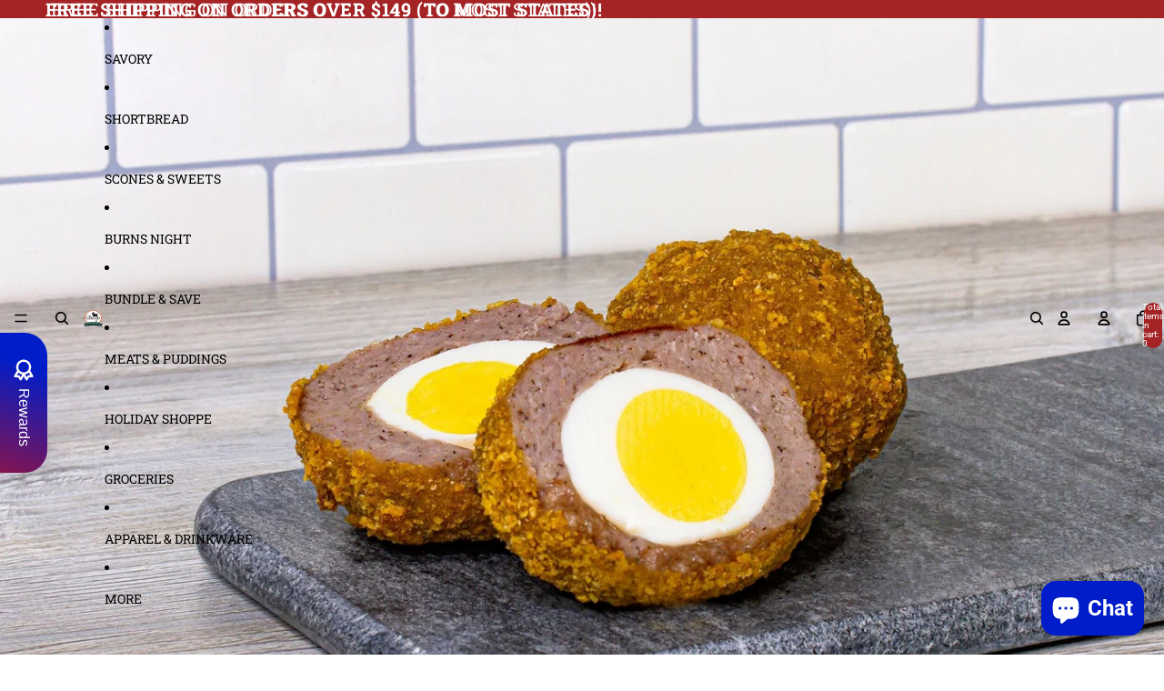

--- FILE ---
content_type: text/javascript; charset=utf-8
request_url: https://ackroydsbakery.com/products/ackroyds-scotch-eggs-2-pack-please-read-product-description.js
body_size: 993
content:
{"id":8814781628693,"title":"Ackroyd's Scotch Eggs (2 Pack) - PLEASE READ PRODUCT DESCRIPTION","handle":"ackroyds-scotch-eggs-2-pack-please-read-product-description","description":"\u003cp data-mce-fragment=\"1\"\u003eWe start with a boiled egg then wrap it in our handmade pork sausage then we dip it in an egg mixture, roll it in corn flakes, and bake it. Scotch Eggs are quintessential Scottish pub food and we are thrilled to be shipping them nationwide. PLEASE NOTE: We do not recommend freezing Scotch Eggs. They should be consumed within 3 days of receiving them.  Scotch Eggs are released on Fridays as time allows. Curbside pickup can be scheduled immediately. Shipping orders will be held until the following Monday or Tuesday. \u003c\/p\u003e\n\u003cp data-mce-fragment=\"1\"\u003e\u003cstrong data-mce-fragment=\"1\"\u003eOctober 31 is our next Scotch Egg Day! Please note: we had some issues in the baking process on October 31, so some Scotch Eggs may be broken. They will still cook properly and taste delicious. Due to this error, we are offering 20% off all Scotch Eggs purchases through Sunday November 2. No coupon code necessary. \u003c\/strong\u003e\u003c\/p\u003e\n\u003cp data-mce-fragment=\"1\"\u003e\u003cstrong data-mce-fragment=\"1\"\u003eALL PICK UPS MUST BE SCHEDULED NO LATER THAN November 6, 2025. If you place a pick up order after November 6, 2025, Scotch Eggs will be removed from the order.\u003c\/strong\u003e\u003c\/p\u003e\n\u003cp data-mce-fragment=\"1\"\u003e\u003cstrong data-mce-fragment=\"1\"\u003eShipping orders will be shipped NO LATER than November 4, 2025. If you live outside of Michigan, all SHIPPING orders should be placed by 12:00 PM EST \u003c\/strong\u003e\u003cstrong data-mce-fragment=\"1\"\u003eon November 3, 2025 (pending availability). Any shipping orders placed after 12:00 PM EST November 3, 2025 will run the risk of having Scotch Eggs removed from the order.\u003c\/strong\u003e\u003c\/p\u003e","published_at":"2023-11-10T13:57:17-05:00","created_at":"2023-09-29T12:51:33-04:00","vendor":"Ackroyd's Bakery","type":"Meats","tags":[],"price":1749,"price_min":1749,"price_max":1749,"available":false,"price_varies":false,"compare_at_price":1899,"compare_at_price_min":1899,"compare_at_price_max":1899,"compare_at_price_varies":false,"variants":[{"id":47255371120917,"title":"Default Title","option1":"Default Title","option2":null,"option3":null,"sku":"scotcheggs","requires_shipping":true,"taxable":true,"featured_image":null,"available":false,"name":"Ackroyd's Scotch Eggs (2 Pack) - PLEASE READ PRODUCT DESCRIPTION","public_title":null,"options":["Default Title"],"price":1749,"weight":454,"compare_at_price":1899,"inventory_management":"shopify","barcode":null,"requires_selling_plan":false,"selling_plan_allocations":[]}],"images":["\/\/cdn.shopify.com\/s\/files\/1\/0832\/4366\/3637\/products\/ackroyds-scotch-eggs-2-pack-please-read-product-description-405210.jpg?v=1762457450","\/\/cdn.shopify.com\/s\/files\/1\/0832\/4366\/3637\/products\/ackroyds-scotch-eggs-2-pack-please-read-product-description-688075.jpg?v=1709786100"],"featured_image":"\/\/cdn.shopify.com\/s\/files\/1\/0832\/4366\/3637\/products\/ackroyds-scotch-eggs-2-pack-please-read-product-description-405210.jpg?v=1762457450","options":[{"name":"Title","position":1,"values":["Default Title"]}],"url":"\/products\/ackroyds-scotch-eggs-2-pack-please-read-product-description","media":[{"alt":"Ackroyd's Scotch Eggs (2 Pack) - PLEASE READ PRODUCT DESCRIPTION - Ackroyd's Scottish Bakery","id":39240553693461,"position":1,"preview_image":{"aspect_ratio":1.5,"height":1365,"width":2048,"src":"https:\/\/cdn.shopify.com\/s\/files\/1\/0832\/4366\/3637\/products\/ackroyds-scotch-eggs-2-pack-please-read-product-description-405210.jpg?v=1762457450"},"aspect_ratio":1.5,"height":1365,"media_type":"image","src":"https:\/\/cdn.shopify.com\/s\/files\/1\/0832\/4366\/3637\/products\/ackroyds-scotch-eggs-2-pack-please-read-product-description-405210.jpg?v=1762457450","width":2048},{"alt":"Ackroyd's Scotch Eggs (2 Pack) - PLEASE READ PRODUCT DESCRIPTION - Ackroyd's Scottish Bakery","id":46106705920277,"position":2,"preview_image":{"aspect_ratio":1.5,"height":1200,"width":1800,"src":"https:\/\/cdn.shopify.com\/s\/files\/1\/0832\/4366\/3637\/products\/ackroyds-scotch-eggs-2-pack-please-read-product-description-688075.jpg?v=1709786100"},"aspect_ratio":1.5,"height":1200,"media_type":"image","src":"https:\/\/cdn.shopify.com\/s\/files\/1\/0832\/4366\/3637\/products\/ackroyds-scotch-eggs-2-pack-please-read-product-description-688075.jpg?v=1709786100","width":1800},{"alt":null,"id":46694968918293,"position":3,"preview_image":{"aspect_ratio":1.778,"height":2160,"width":3840,"src":"https:\/\/cdn.shopify.com\/s\/files\/1\/0832\/4366\/3637\/files\/preview_images\/b888e688a0364ef38ac2a03501ffa7a8.thumbnail.0000000000.jpg?v=1715972979"},"aspect_ratio":1.775,"duration":56000,"media_type":"video","sources":[{"format":"mp4","height":480,"mime_type":"video\/mp4","url":"https:\/\/cdn.shopify.com\/videos\/c\/vp\/b888e688a0364ef38ac2a03501ffa7a8\/b888e688a0364ef38ac2a03501ffa7a8.SD-480p-1.5Mbps-29282910.mp4","width":852},{"format":"mp4","height":1080,"mime_type":"video\/mp4","url":"https:\/\/cdn.shopify.com\/videos\/c\/vp\/b888e688a0364ef38ac2a03501ffa7a8\/b888e688a0364ef38ac2a03501ffa7a8.HD-1080p-7.2Mbps-29282910.mp4","width":1920},{"format":"mp4","height":720,"mime_type":"video\/mp4","url":"https:\/\/cdn.shopify.com\/videos\/c\/vp\/b888e688a0364ef38ac2a03501ffa7a8\/b888e688a0364ef38ac2a03501ffa7a8.HD-720p-4.5Mbps-29282910.mp4","width":1280},{"format":"m3u8","height":1080,"mime_type":"application\/x-mpegURL","url":"https:\/\/cdn.shopify.com\/videos\/c\/vp\/b888e688a0364ef38ac2a03501ffa7a8\/b888e688a0364ef38ac2a03501ffa7a8.m3u8","width":1920}]}],"requires_selling_plan":false,"selling_plan_groups":[]}

--- FILE ---
content_type: application/javascript
request_url: https://storage.googleapis.com/adnabu-shopify/app-embed-block/adwords-remarketing/e41da5-2.myshopify.com.min.js
body_size: 30
content:
const script=document.createElement('script');script.setAttribute('src','https://www.googletagmanager.com/gtag/js?id=AW-956977925');script.setAttribute('async','');document.head.appendChild(script);window.dataLayer=window.dataLayer||[];function gtag(){dataLayer.push(arguments);}
gtag('js',new Date());gtag('config','AW-956977925');

--- FILE ---
content_type: text/javascript
request_url: https://ackroydsbakery.com/cdn/shop/t/5/assets/storepickupcr.js?v=110554765034893797911764006253
body_size: -491
content:
var crPickupCallback=function(timepicker,selectedStore,selectedDay,selectedDate,selectedMonth){console.log(selectedDay,selectedDate,selectedMonth),selectedDate.getDate()===26&&selectedMonth===10&&selectedDate.getFullYear()===2025&&(timepicker.set("min",[11,0]),timepicker.set("max",[14,0])),selectedDate.getDate()===24&&selectedMonth===11&&selectedDate.getFullYear()===2025&&(timepicker.set("min",[10,0]),timepicker.set("max",[13,0])),selectedDate.getDate()===31&&selectedMonth===11&&selectedDate.getFullYear()===2025&&(timepicker.set("min",[11,0]),timepicker.set("max",[14,0]))};
//# sourceMappingURL=/cdn/shop/t/5/assets/storepickupcr.js.map?v=110554765034893797911764006253


--- FILE ---
content_type: text/javascript; charset=utf-8
request_url: https://ackroydsbakery.com/products/ackroyds-scotch-eggs-2-pack-please-read-product-description.js
body_size: 1219
content:
{"id":8814781628693,"title":"Ackroyd's Scotch Eggs (2 Pack) - PLEASE READ PRODUCT DESCRIPTION","handle":"ackroyds-scotch-eggs-2-pack-please-read-product-description","description":"\u003cp data-mce-fragment=\"1\"\u003eWe start with a boiled egg then wrap it in our handmade pork sausage then we dip it in an egg mixture, roll it in corn flakes, and bake it. Scotch Eggs are quintessential Scottish pub food and we are thrilled to be shipping them nationwide. PLEASE NOTE: We do not recommend freezing Scotch Eggs. They should be consumed within 3 days of receiving them.  Scotch Eggs are released on Fridays as time allows. Curbside pickup can be scheduled immediately. Shipping orders will be held until the following Monday or Tuesday. \u003c\/p\u003e\n\u003cp data-mce-fragment=\"1\"\u003e\u003cstrong data-mce-fragment=\"1\"\u003eOctober 31 is our next Scotch Egg Day! Please note: we had some issues in the baking process on October 31, so some Scotch Eggs may be broken. They will still cook properly and taste delicious. Due to this error, we are offering 20% off all Scotch Eggs purchases through Sunday November 2. No coupon code necessary. \u003c\/strong\u003e\u003c\/p\u003e\n\u003cp data-mce-fragment=\"1\"\u003e\u003cstrong data-mce-fragment=\"1\"\u003eALL PICK UPS MUST BE SCHEDULED NO LATER THAN November 6, 2025. If you place a pick up order after November 6, 2025, Scotch Eggs will be removed from the order.\u003c\/strong\u003e\u003c\/p\u003e\n\u003cp data-mce-fragment=\"1\"\u003e\u003cstrong data-mce-fragment=\"1\"\u003eShipping orders will be shipped NO LATER than November 4, 2025. If you live outside of Michigan, all SHIPPING orders should be placed by 12:00 PM EST \u003c\/strong\u003e\u003cstrong data-mce-fragment=\"1\"\u003eon November 3, 2025 (pending availability). Any shipping orders placed after 12:00 PM EST November 3, 2025 will run the risk of having Scotch Eggs removed from the order.\u003c\/strong\u003e\u003c\/p\u003e","published_at":"2023-11-10T13:57:17-05:00","created_at":"2023-09-29T12:51:33-04:00","vendor":"Ackroyd's Bakery","type":"Meats","tags":[],"price":1749,"price_min":1749,"price_max":1749,"available":false,"price_varies":false,"compare_at_price":1899,"compare_at_price_min":1899,"compare_at_price_max":1899,"compare_at_price_varies":false,"variants":[{"id":47255371120917,"title":"Default Title","option1":"Default Title","option2":null,"option3":null,"sku":"scotcheggs","requires_shipping":true,"taxable":true,"featured_image":null,"available":false,"name":"Ackroyd's Scotch Eggs (2 Pack) - PLEASE READ PRODUCT DESCRIPTION","public_title":null,"options":["Default Title"],"price":1749,"weight":454,"compare_at_price":1899,"inventory_management":"shopify","barcode":null,"requires_selling_plan":false,"selling_plan_allocations":[]}],"images":["\/\/cdn.shopify.com\/s\/files\/1\/0832\/4366\/3637\/products\/ackroyds-scotch-eggs-2-pack-please-read-product-description-405210.jpg?v=1762457450","\/\/cdn.shopify.com\/s\/files\/1\/0832\/4366\/3637\/products\/ackroyds-scotch-eggs-2-pack-please-read-product-description-688075.jpg?v=1709786100"],"featured_image":"\/\/cdn.shopify.com\/s\/files\/1\/0832\/4366\/3637\/products\/ackroyds-scotch-eggs-2-pack-please-read-product-description-405210.jpg?v=1762457450","options":[{"name":"Title","position":1,"values":["Default Title"]}],"url":"\/products\/ackroyds-scotch-eggs-2-pack-please-read-product-description","media":[{"alt":"Ackroyd's Scotch Eggs (2 Pack) - PLEASE READ PRODUCT DESCRIPTION - Ackroyd's Scottish Bakery","id":39240553693461,"position":1,"preview_image":{"aspect_ratio":1.5,"height":1365,"width":2048,"src":"https:\/\/cdn.shopify.com\/s\/files\/1\/0832\/4366\/3637\/products\/ackroyds-scotch-eggs-2-pack-please-read-product-description-405210.jpg?v=1762457450"},"aspect_ratio":1.5,"height":1365,"media_type":"image","src":"https:\/\/cdn.shopify.com\/s\/files\/1\/0832\/4366\/3637\/products\/ackroyds-scotch-eggs-2-pack-please-read-product-description-405210.jpg?v=1762457450","width":2048},{"alt":"Ackroyd's Scotch Eggs (2 Pack) - PLEASE READ PRODUCT DESCRIPTION - Ackroyd's Scottish Bakery","id":46106705920277,"position":2,"preview_image":{"aspect_ratio":1.5,"height":1200,"width":1800,"src":"https:\/\/cdn.shopify.com\/s\/files\/1\/0832\/4366\/3637\/products\/ackroyds-scotch-eggs-2-pack-please-read-product-description-688075.jpg?v=1709786100"},"aspect_ratio":1.5,"height":1200,"media_type":"image","src":"https:\/\/cdn.shopify.com\/s\/files\/1\/0832\/4366\/3637\/products\/ackroyds-scotch-eggs-2-pack-please-read-product-description-688075.jpg?v=1709786100","width":1800},{"alt":null,"id":46694968918293,"position":3,"preview_image":{"aspect_ratio":1.778,"height":2160,"width":3840,"src":"https:\/\/cdn.shopify.com\/s\/files\/1\/0832\/4366\/3637\/files\/preview_images\/b888e688a0364ef38ac2a03501ffa7a8.thumbnail.0000000000.jpg?v=1715972979"},"aspect_ratio":1.775,"duration":56000,"media_type":"video","sources":[{"format":"mp4","height":480,"mime_type":"video\/mp4","url":"https:\/\/cdn.shopify.com\/videos\/c\/vp\/b888e688a0364ef38ac2a03501ffa7a8\/b888e688a0364ef38ac2a03501ffa7a8.SD-480p-1.5Mbps-29282910.mp4","width":852},{"format":"mp4","height":1080,"mime_type":"video\/mp4","url":"https:\/\/cdn.shopify.com\/videos\/c\/vp\/b888e688a0364ef38ac2a03501ffa7a8\/b888e688a0364ef38ac2a03501ffa7a8.HD-1080p-7.2Mbps-29282910.mp4","width":1920},{"format":"mp4","height":720,"mime_type":"video\/mp4","url":"https:\/\/cdn.shopify.com\/videos\/c\/vp\/b888e688a0364ef38ac2a03501ffa7a8\/b888e688a0364ef38ac2a03501ffa7a8.HD-720p-4.5Mbps-29282910.mp4","width":1280},{"format":"m3u8","height":1080,"mime_type":"application\/x-mpegURL","url":"https:\/\/cdn.shopify.com\/videos\/c\/vp\/b888e688a0364ef38ac2a03501ffa7a8\/b888e688a0364ef38ac2a03501ffa7a8.m3u8","width":1920}]}],"requires_selling_plan":false,"selling_plan_groups":[]}

--- FILE ---
content_type: application/javascript
request_url: https://play.gotolstoy.com/widget-v2/widget.js
body_size: 12295
content:
var qt=Object.defineProperty,Xt=Object.defineProperties;var Qt=Object.getOwnPropertyDescriptors;var Et=Object.getOwnPropertySymbols;var Jt=Object.prototype.hasOwnProperty,Zt=Object.prototype.propertyIsEnumerable;var nt=(o,t,n)=>t in o?qt(o,t,{enumerable:!0,configurable:!0,writable:!0,value:n}):o[t]=n,F=(o,t)=>{for(var n in t||(t={}))Jt.call(t,n)&&nt(o,n,t[n]);if(Et)for(var n of Et(t))Zt.call(t,n)&&nt(o,n,t[n]);return o},V=(o,t)=>Xt(o,Qt(t));var A=(o,t,n)=>nt(o,typeof t!="symbol"?t+"":t,n);var _=(o,t,n)=>new Promise((i,l)=>{var a=c=>{try{h(n.next(c))}catch(g){l(g)}},p=c=>{try{h(n.throw(c))}catch(g){l(g)}},h=c=>c.done?i(c.value):Promise.resolve(c.value).then(a,p);h((n=n.apply(o,t)).next())});import{l as R,a as P,_ as S,W as z,b as $,D as Q,c as te}from"./c704bdaec/widget-loader.5jVK42o6.js";import{i as vt,g as Ut,a as ht,b as ee}from"./c704bdaec/env.utils.DlvONbZq.js";import{s as Rt,A as Lt,P as v,T as s,O as C,l as x,W as j,S as oe}from"./c704bdaec/search-bar-widget-settings.CRdWFvpu.js";import{q as Dt}from"./c704bdaec/vendor-misc.ZYH4rFvn.js";import{g as kt,P as M,L as q,W as X}from"./c704bdaec/events.constants.DL-T4Byd.js";import{o as u,r as k,a as e,e as r,n as d,p as ne,u as Y,d as W,v as ae,m as H,g as U}from"./c704bdaec/vendor-validation.BxGYnMZV.js";import{i as ie}from"./c704bdaec/device.utils.DK2o6vUM.js";import"./c704bdaec/vendor-preact.D9E1TqzR.js";const le={PRODUCT_TILE:"tolstoy-product-tile"},Ko="./styles/product-tile.css",Go="w-full",re="tolstoy-collection-page-tile",zo="./styles/collection-page-tile.css",xo={display:"flex",width:"100%",height:"100%",position:"relative"},se="tolstoy-video-page-v2",jo="video-page-root",Yo={width:"100%",height:"100%",position:"relative",overflow:"hidden"},qo={HEADER:"header",HEADER_AND_BOTTOM_NAVBAR:"header-and-bottom-navbar",CUSTOM_SCREEN:"custom-screen",CUSTOM_SCREEN_AND_BOTTOM_NAVBAR:"custom-screen-and-bottom-navbar"},ce="tolstoy-hero",Xo={pageView:"pageView",sessionStart:"sessionStart",clickCta:"clickCta",buttonClicked:"heroButtonClicked"};var de=(o=>(o.mobile="mobile",o.desktop="desktop",o.youtube="youtube",o))(de||{});const Qo={fixed:"fixed",responsive:"responsive"},ue=(o,t)=>_(void 0,null,function*(){var a,p;const i=Rt()&&vt()?Ut():ht(),l=new URLSearchParams;l.set("productId",o),l.set("appKey",t);try{const h=yield fetch(`${i}/settings/widget/get-product-gallery-config?${l}`);R({windowShopify:(a=window.Shopify)==null?void 0:a.shop});const c=[...document.querySelectorAll("script[data-shop]")].map(f=>{var y;return(y=f==null?void 0:f.dataset)==null?void 0:y.shop}).find(Boolean);R({appDataShop:c});const g=c||((p=window.Shopify)==null?void 0:p.shop),b=yield h.json();return b.projects&&(b.projects=b.projects.filter(f=>f.appUrl===g)),b}catch(h){return P(h,"Error getting collection page tile config"),null}}),pe=()=>{var t;const o=window.Shopify;return(t=o==null?void 0:o.theme)==null?void 0:t.theme_store_id},ge="#tolstoy-video-preview",he="thumbnail.0000000000",Se="_ai-preview_",be=".product__media, .product-single__thumbnails, .gallery, .product-gallery, .slider, .carousel, section.product",me=o=>[...be.split(",").map(t=>t.trim()).filter(Boolean),"body"].map(t=>`${t} :has(${o})`).join(","),Ee=o=>{var t,n,i;return((t=o==null?void 0:o.alt)==null?void 0:t.includes(ge))||((n=o==null?void 0:o.src)==null?void 0:n.includes(he))||((i=o==null?void 0:o.src)==null?void 0:i.includes(Se))},Jo=(o,t,n)=>{const i=t.split(",").flatMap(a=>[a,`${a} img`]).join(",");return[...n?Dt(i):document.querySelectorAll(i)].some(a=>a.contains(o))};function Zo(o,t,n){const i=n||me(o),l=document.querySelector(i);return l?Array.from(t?Dt(o,l):l.querySelectorAll(o)):[]}const _e=()=>{const o=l=>{const a=document.querySelectorAll(`script[${l}]`);for(const p of a){const h=p.getAttribute(l);if(h&&h.trim()!=="")return h}return null},t=o("data-product-id"),n=o("data-app-key"),i=o("data-product-gallery-projects");return{productId:t,appKey:n,productGalleryProjects:i}},_t=(o,t)=>_(void 0,null,function*(){if(o){const{initThumbnailAnchorImageDetection:i}=yield S(()=>_(void 0,null,function*(){const{initThumbnailAnchorImageDetection:l}=yield import("./c704bdaec/thumbnail-anchor-image-detection.utils.DS4FcVbf.js");return{initThumbnailAnchorImageDetection:l}}),[]);return i(t)}const{initFallbackImageDetection:n}=yield S(()=>_(void 0,null,function*(){const{initFallbackImageDetection:i}=yield import("./c704bdaec/fallback-image-detection.utils.DIqEboEM.js");return{initFallbackImageDetection:i}}),[]);return n(t)}),ye=()=>_(void 0,null,function*(){var o,t,n,i,l;try{let a;R("init product gallery");const{productId:p,appKey:h,productGalleryProjects:c}=_e();if(!p||!h)return;try{const m=JSON.parse(c);if(R({productGalleryProjects:m}),!(m!=null&&m.length))return}catch(m){P({error:m.message});return}if(a=yield ue(p,h),!((o=a==null?void 0:a.product)!=null&&o.images)||!((t=a==null?void 0:a.projects)!=null&&t.length)||!((n=a==null?void 0:a.vodAssets)!=null&&n.length)&&!Object.keys((i=a==null?void 0:a.vodAssets)!=null?i:{}).length)return;const g=a.product.images.map(m=>m.src),b=pe();if(R("themeId",b),b){const{themeContainerClasses:m}=yield S(()=>_(void 0,null,function*(){const{themeContainerClasses:O}=yield import("./c704bdaec/theme-classes-extractor.BVNtrPL4.js");return{themeContainerClasses:O}}),[]),E=m[b];if(E){const{variantSelector:O,mainGallerySelector:B,thumbnailSelector:L}=E;R("config from theme",{themeId:b,variantSelector:O,mainGallerySelector:B,thumbnailSelector:L});const w=((l=a.projects[0])==null?void 0:l.playerSettings)||{};if(w.useNativePlayer)return;w.galleryImageSelector=w.galleryImageSelector||B,w.galleryThumbnailSelector=w.galleryThumbnailSelector||L}}const f=new URLSearchParams(location.search).get("test-gallery");if(f){const{renderTestGalleryIfNeeded:m}=yield S(()=>_(void 0,null,function*(){const{renderTestGalleryIfNeeded:E}=yield import("./c704bdaec/render-test-gallery.DHzK2yjt.js");return{renderTestGalleryIfNeeded:E}}),[]);m(f,g)}const y=a.product.images.some(Ee);R({hasThumbnailAnchorImage:y});let I=()=>{};const T=!Array.isArray(a==null?void 0:a.vodAssets)&&Object.keys(a.vodAssets).length>0;if(R({hasConfigVariants:T,vodAssets:a.vodAssets}),T){const m=()=>_(void 0,null,function*(){try{const B=new URLSearchParams(location.search).get("variant"),L=document.querySelector('form[action="/cart/add"] [name="id"]'),w=parseInt(B||(L==null?void 0:L.value)||"NaN",10);if(R({message:"Current variant:",value:w}),I(),a!=null&&a.vodAssets[w]){const D=V(F({},a),{variant:w,vodAssets:a==null?void 0:a.vodAssets[w],appKey:h});R({clientConfig:D}),I=yield _t(y,D)}else I=()=>{}}catch(B){P({error:B})}});let E=window.location.search;const O=new MutationObserver(()=>{window.location.search!==E&&(E=window.location.search,m())});return O.observe(document,{subtree:!0,childList:!0}),m(),()=>{O.disconnect(),I()}}else return yield _t(y,V(F({},a),{appKey:h}))}catch(a){P(a,"Error initializing product gallery video")}}),Z="shop-assistant-container",tt={flexGrow:1,width:"100%"};class Ie{constructor(){A(this,"getChatBubbleConfig",t=>_(this,null,function*(){return yield Lt.onyouService.chatBubble.getChatBubbleSettings.query(t)}))}}const fe=new Ie,St={isPreviewSite:()=>v.isPreviewSite(),updatePreviewPage:o=>{if(v.isPreviewSite()&&o){if(o.thumbnailUrl){const t=document.querySelectorAll(".product__media img");if(t.length>0)for(const n of t)n.src=o.thumbnailUrl,n.srcset=o.thumbnailUrl}if(o.title){const t=document.querySelectorAll(".product__title h1");if(t.length>0)for(const n of t)n.textContent=o.title}}}},et="chat-bubble-root",Ae=o=>_(void 0,null,function*(){var t,n,i,l;try{let a=!1,p=o||document.getElementById(et);yield s.init(p==null?void 0:p.dataset,!!o);const h=s.customerId;if(!s.appUrl){C.log("ChatBubbleController: Invalid app url",s.appUrl);return}if(!s.chatBubbleEnabled){C.log("ChatBubbleController: Chat bubble is disabled.");return}const c=yield fe.getChatBubbleConfig({appUrl:s.appUrl,appKey:s.appKey,productId:s.productId||void 0});!c.enabled&&!v.isPreviewSite()&&(C.log("Chat bubble is disabled. Widget not paid"),a=!0);const{compatibilityVersion:g,shoppingAssistantConfig:b,settings:f}=c;if(g!=="v2"){console.log("ChatBubbleController init failed. Version is not v2..",c);return}const{displayOnPages:y,bannedCollectionIds:I,includeTemplates:T}=f,m=kt({productId:s.productId,collectionId:s.collectionId});if(v.isPreviewSite()||(m===M.collection&&(I!=null&&I.includes(s.collectionId||""))&&(C.log(`ChatBubbleController Widget hidden - collection banned: ${s.collectionId}`),a=!0),m===M.home||m===M.product||m===M.collection?y&&y.length>0&&y.includes(m)||(C.log(`ChatBubbleController Widget hidden - page type not allowed: ${m}, displayOnPages: ${y}`),a=!0):T&&T.length>0&&!T.includes(s.templateName)&&(C.log(`ChatBubbleController Widget hidden - template not included: ${s.templateName}, includeTemplates: ${T}`),a=!0)),!c.settings){C.log("ChatBubbleController settings are missing");return}x(c.shoppingAssistantConfig.brandSettings.brandHeaderFont),x((t=c.shoppingAssistantConfig.chatModalSettings)==null?void 0:t.fontStyle),console.timeLog("ChatBubbleController init","font loaded"),v.isPreviewSite()&&St.updatePreviewPage(c.product);let E=document.getElementById(et);E||(E=document.createElement("div"),E.id=et,E.style.zIndex="2147483647",E.style.position="relative",document.body.appendChild(E));const[{default:O},{default:B},{default:L}]=yield Promise.all([S(()=>import("./c704bdaec/chat-bubble-app.v53JIMeu.js"),[]),S(()=>import("./c704bdaec/render.utils.JswFrV1S.js").then(mt=>mt.a),[]),S(()=>import("./c704bdaec/shop-assistant.DsqAPbgt.js"),[])]),{autoOpenChatBubble:w,urlParams:D}=j.handleWidgetCallbackUrl();w&&j.cleanupCallbackUrl();const ot={appKey:s.appKey,appUrl:s.appUrl,pageProductId:s.productId,pageCollectionId:s.collectionId,agentImage:b.agentSettings.agentImage,brandLogo:((n=b==null?void 0:b.brandSettings)==null?void 0:n.brandLogo)||"",hidePoweredBy:b==null?void 0:b.hidePoweredBy,settings:f,preloadedStyles:L,skills:b.skills,autoOpen:w,urlParams:D,element:E,customerId:h,chatModalSettings:b.chatModalSettings,assistantInitialMessage:(l=(i=b.chatModalSettings)==null?void 0:i.assistantInitialMessage)!=null?l:"",hide:a};yield B(O,V(F({},ot),{element:E,hasStyledComponents:!0,widgetKey:z.SHOP_ASSISTANT_BUBBLE,containerClasses:Z,containerStyles:tt,preloadedStyles:L})),E.setAttribute("data-status",$.SUCCESS)}catch(a){console.error("Error initializing Shop Assistant:",a),P("Error initializing Shop Assistant",a);const p=document.getElementById(et);p&&p.setAttribute("data-status",$.FAILED)}}),Te=(o,t)=>{const{displayOnPages:n,bannedCollectionIds:i,includeTemplates:l}=o,a=kt({productId:s.productId,collectionId:s.collectionId});if(a===M.collection&&(i==null?void 0:i.includes(s.collectionId||""))){const c=`Widget hidden - collection banned: ${s.collectionId}`;return C.log(`SearchBarVisibility: ${c}`),{shouldShow:!1,reason:c}}if(a===M.home||a===M.product||a===M.collection){if(!(n&&n.length>0&&n.includes(a))){const g=`Widget hidden - page type not allowed: ${a}, displayOnPages: ${n}`;return C.log(`SearchBarVisibility: ${g}`),{shouldShow:!1,reason:g}}}else if(l&&l.length>0&&!l.includes(s.templateName)){const g=`Widget hidden - template not included: ${s.templateName}, includeTemplates: ${l}`;return C.log(`SearchBarVisibility: ${g}`),{shouldShow:!1,reason:g}}return{shouldShow:!0}},at="search-bar-root",Ce=()=>_(void 0,null,function*(){var o;try{yield s.init(void 0,!1);const t=s.customerId;if(s.aiShopperWidget&&s.aiShopperWidget!=="search-bar"){C.log("FloatingSearchBarController: AI shopper widget is not search-bar");return}if(!s.searchBarWidgetEnabled&&!v.isPreviewSite()){C.log("FloatingSearchBarController: Search bar is disabled");return}if(!s.appUrl){C.log("FloatingSearchBarController: Invalid app url");return}const n=yield oe.getSearchBarConfig({appKey:s.appKey,appUrl:s.appUrl,productId:s.productId||void 0});if(!(n!=null&&n.enabled)&&!v.isPreviewSite()){C.log("FloatingSearchBarController: Search bar is disabled. Widget not paid");return}const{compatibilityVersion:i,chatBubbleSettings:l}=n;if(i!=="v2"){C.log("FloatingSearchBarController: Version is not v2");return}if(!((o=n.settings.enableFloating)==null||o)){C.log("FloatingSearchBarController: Floating is disabled in settings");return}if(!v.isPreviewSite()&&!Te(n.settings,!1).shouldShow)return;if(x(n.settings.fontFamily),v.isPreviewSite()&&St.updatePreviewPage(n.product),!n.settings){C.log("FloatingSearchBarController: Search bar settings are missing");return}let a=document.getElementById(at);a||(a=document.createElement("div"),a.id=at,document.body.appendChild(a)),yield Pe(a,{searchBarConfig:n,customerId:t,chatBubbleSettings:l})}catch(t){C.log("FloatingSearchBarController: Error initializing",t),P("Error initializing Floating Search Bar",t);const n=document.getElementById(at);n&&n.setAttribute("data-status",$.FAILED)}}),Pe=(o,t)=>_(void 0,null,function*(){var f,y,I,T,m,E,O;const{searchBarConfig:n,customerId:i,chatBubbleSettings:l}=t,[{default:a},{default:p},{default:h}]=yield Promise.all([S(()=>import("./c704bdaec/floating-search-bar-app.BuAEL02g.js"),[]),S(()=>import("./c704bdaec/render.utils.JswFrV1S.js").then(B=>B.a),[]),S(()=>import("./c704bdaec/search-bar.fHzHXnfO.js"),[])]),{autoOpenSearchBar:c,urlParams:g}=j.handleWidgetCallbackUrl();c&&j.cleanupCallbackUrl();const b={appKey:s.appKey,appUrl:s.appUrl,pageProductId:s.productId,pageCollectionId:s.collectionId,settings:n.settings,agentImage:(y=(f=n.shoppingAssistantConfig)==null?void 0:f.agentSettings)==null?void 0:y.agentImage,brandLogo:((T=(I=n.shoppingAssistantConfig)==null?void 0:I.brandSettings)==null?void 0:T.brandLogo)||"",hidePoweredBy:(m=n.shoppingAssistantConfig)==null?void 0:m.hidePoweredBy,preloadedStyles:h,skills:(E=n.shoppingAssistantConfig)==null?void 0:E.skills,autoOpen:c,urlParams:g,element:o,isSearchBarOnPlayer:!1,isSearchBarOnStories:!1,videoId:null,chatModalSettings:(O=n.shoppingAssistantConfig)==null?void 0:O.chatModalSettings,customerId:i,chatBubbleSettings:l};yield p(a,V(F({},b),{hasStyledComponents:!0,widgetKey:z.SEARCH_BAR,containerClasses:Z,containerStyles:tt,preloadedStyles:h})),o.setAttribute("data-status",$.SUCCESS)}),we=(o,t)=>o.getAttribute(t),tn=o=>{const t=o.attributes,n={};for(const i of t)n[i.name]=o.getAttribute(i.name);return n};function en(o){if(!o||!o.includes("//"))return null;const t=new URL(o!=null&&o.startsWith("//")?`https:${o}`:o).pathname.split("/").pop();return(t==null?void 0:t.split(".").slice(0,-1).join("."))||""}class Be{getAskAISettings(t){return _(this,null,function*(){return yield Lt.onyouService.askAI.getAskAISettings.query(t)})}}const Nt=new Be,ct="tolstoy-ask-ai-icon-auto",Oe=[".header__search",".site-header__search",".header-search","[data-header-search]",".header__icon--search",".header-icons__search"],Ft=o=>{var l;if(document.getElementById(ct))return null;let n=null;if(o&&(n=document.querySelector(o)),!n){for(const a of Oe)if(n=document.querySelector(a),n)break}if(!n)return console.log("AskAIController: No target element found for icon injection"),null;const i=document.createElement("div");return i.id=ct,i.className="tolstoy-ask-ai-icon",i.style.display="inline-flex",i.style.alignItems="center",(l=n.parentNode)==null||l.insertBefore(i,n.nextSibling),i},ve=o=>_(void 0,null,function*(){console.log("AskAIController init");try{yield s.init();const t=s.appKey,n=s.appUrl,i=s.productId,l=s.collectionId,a=s.customerId,p=we(o,Q.PRODUCT_ID)||v.getSettings().productId||i;if(!n||!t||s.aiShopperWidget&&s.aiShopperWidget!=="ask-ai"){console.log("AskAIController init failed - missing appUrl or appKey");return}const h=yield Nt.getAskAISettings({appKey:t,appUrl:n,productId:p||""}),{settings:c,shoppingAssistantConfig:g,enabled:b,product:f,compatibilityVersion:y}=h,{chatModalSettings:I}=g;if(y!=="v2"){console.log("AskAIController init failed. Version is not v2..",h);return}if(v.isPreviewSite()&&St.updatePreviewPage(f),!b&&!v.isPreviewSite()){console.log("Widget is not enabled.");return}if(!c||!g||!I){console.log("AskAIController init failed. No settings or shopping assistant config.");return}const{includeTemplates:T}=c,m=T==null?void 0:T.includes(s.templateName);if(T&&T.length>0&&!m&&!v.isPreviewSite()){console.log(`Ask AI hidden for template: ${s.templateName}, configured templates: ${c.includeTemplates}`);return}x(c.font),x(I.fontStyle);const[{default:E},{default:O},{default:B}]=yield Promise.all([S(()=>import("./c704bdaec/ask-ai-widget.t-sxMy8c.js"),[]),S(()=>import("./c704bdaec/render.utils.JswFrV1S.js").then(D=>D.a),[]),S(()=>import("./c704bdaec/ask-ai.DsqAPbgt.js"),[])]),{autoOpenAskAI:L,urlParams:w}=j.handleWidgetCallbackUrl();if(L&&j.cleanupCallbackUrl(),c.headerIconEnabled){const D=Ft(c.headerIconSelector);if(D){const ot={appKey:t,appUrl:n,pageProductId:null,pageCollectionId:l,skills:g.skills,preloadedStyles:B,autoOpen:!1,urlParams:w,element:D,settings:c,agentImage:g.agentSettings.agentImage,hidePoweredBy:g.hidePoweredBy,brandLogo:g.brandSettings.brandLogo,chatModalSettings:g.chatModalSettings,customerId:a,headerIconMode:!0};O(E,V(F({},ot),{widgetKey:z.ASK_AI,containerClasses:Z,containerStyles:tt,preloadedStyles:B})),D.setAttribute(Q.STATUS,$.SUCCESS),console.log("AskAIController: Auto-injected header icon at",c.headerIconSelector)}}if(p){const D={appKey:t,appUrl:n,pageProductId:p,pageCollectionId:l,skills:g.skills,preloadedStyles:B,autoOpen:L,urlParams:w,element:o,settings:c,agentImage:g.agentSettings.agentImage,hidePoweredBy:g.hidePoweredBy,brandLogo:g.brandSettings.brandLogo,chatModalSettings:g.chatModalSettings,customerId:a,headerIconMode:!1};O(E,V(F({},D),{widgetKey:z.ASK_AI,containerClasses:Z,containerStyles:tt,preloadedStyles:B})),o.setAttribute(Q.STATUS,$.SUCCESS)}}catch(t){console.error("Error initializing AskAIController",t),o.setAttribute(Q.STATUS,$.FAILED),P("Error initializing AskAIController",t)}}),Vt=()=>_(void 0,null,function*(){if(console.log("AskAIController initGlobal (header icon)"),document.querySelector(".tolstoy-ask-ai, .ask-ai")){console.log("AskAIController initGlobal skipped - ask-ai element exists");return}if(!document.getElementById(ct))try{yield s.init();const t=s.appKey,n=s.appUrl;if(!n||!t||s.aiShopperWidget&&s.aiShopperWidget!=="ask-ai")return;if(!s.askAIIconEnabled){console.log("AskAIController initGlobal skipped - Ask AI icon not enabled");return}const i=yield Nt.getAskAISettings({appKey:t,appUrl:n,productId:""}),{settings:l,shoppingAssistantConfig:a,enabled:p,compatibilityVersion:h}=i;if(h!=="v2"||!p||!l.headerIconEnabled||!(a!=null&&a.chatModalSettings))return;const{includeTemplates:c}=l,g=c==null?void 0:c.includes(s.templateName);if(c&&c.length>0&&!g&&!v.isPreviewSite())return;const b=Ft(l.headerIconSelector);if(!b)return;x(l.font),x(a.chatModalSettings.fontStyle);const[{default:f},{default:y},{default:I}]=yield Promise.all([S(()=>import("./c704bdaec/ask-ai-widget.t-sxMy8c.js"),[]),S(()=>import("./c704bdaec/render.utils.JswFrV1S.js").then(E=>E.a),[]),S(()=>import("./c704bdaec/ask-ai.DsqAPbgt.js"),[])]),{urlParams:T}=j.handleWidgetCallbackUrl(),m={appKey:t,appUrl:n,pageProductId:null,pageCollectionId:s.collectionId,skills:a.skills,preloadedStyles:I,autoOpen:!1,urlParams:T,element:b,settings:l,agentImage:a.agentSettings.agentImage,hidePoweredBy:a.hidePoweredBy,brandLogo:a.brandSettings.brandLogo,chatModalSettings:a.chatModalSettings,customerId:s.customerId,headerIconMode:!0};y(f,V(F({},m),{widgetKey:z.ASK_AI,containerClasses:Z,containerStyles:tt,preloadedStyles:I})),b.setAttribute(Q.STATUS,$.SUCCESS),console.log("AskAIController: Global header icon injected")}catch(t){console.error("Error initializing AskAIController initGlobal",t),P("Error initializing AskAIController initGlobal",t)}}),Ue=Object.freeze(Object.defineProperty({__proto__:null,default:ve,initGlobal:Vt},Symbol.toStringTag,{value:"Module"})),yt=u({sources:k(e(),e()).optional(),family:e().optional()}),Re=u({fontHeading:yt.optional(),font:yt.optional()}),Le=u({color:e().optional(),enabled:r().optional(),thickness:d().optional(),radius:d().optional()}),It=u({border:Le.optional(),textColor:e().optional(),backgroundColor:e().optional()}),De=u({feedImageBackgroundType:e().optional(),feedImageFitType:e()}),ke=u({includeProductPrice:r(),hasQuantityPicker:r()}),Ne=u({hideOOSProducts:r()}),Fe=u({hiddenVariantIds:e(),moveToPDPOnTitleClick:r().optional(),showAfterpay:r(),subtitleMetaPath:e().optional()}),Ve=u({productTitleNumOfLines:d(),variantSubtitleNumOfLines:d(),opacity:d(),textColor:e()}),Me=u({productImages:De,primaryButton:u({settings:ke}),secondaryButton:k(e(),ne()).optional(),invideoProductCard:Ve.optional(),stock:Ne,advanced:Fe}),We=u({secondary:It.optional(),primary:It.optional()}),$e=u({headerColorText:e().optional(),discountedColorText:e().optional(),bodyColorText:e().optional()}),He=u({productDetailsCard:Me.optional(),buttonsDesign:We.optional(),text:$e.optional()}),Ke=u({backgroundOpacity:d().optional(),borderColor:e().optional(),backgroundColor:e().optional(),size:d().optional()}),Ge=u({backgroundColor:e().optional(),feedButtonsBorderRadius:d().optional(),color:e().optional(),isFeedMuted:r().optional(),checkoutShoppingBagEnabled:r().optional(),isInitialMuted:r().optional(),opacity:d().optional(),playButton:Ke.optional()}),ze=u({iconColor:e().optional(),shouldDisplayIcon:r().optional()}),xe=u({ctaText:e().optional(),color:e().optional()}),je=u({startScreenText:e().optional(),botderRadius:Y([d(),e()]).optional(),borderRadius:Y([d(),e()]).optional(),icons:ze.optional(),contactForm:xe.optional()}),Ye=u({settings:u({language:e().optional()}).optional(),controls:Ge.optional(),branching:je.optional(),feedCards:He.optional()}),dt=u({borderThickness:d(),borderColor:e(),backgroundColor:e(),borderRadius:d(),fontSize:d(),borderToggle:r(),fontWeight:d(),fontColor:e(),font:e()}),N=u({fontSize:d(),fontWeight:Y([d(),e()]),fontColor:e(),font:e()}),qe=u({ctaButton:dt,discountPrice:u({fontColor:e()}).optional(),productHeader:N,salePrice:u({fontColor:e()}).optional(),productPrice:N}),Xe=u({variantTitle:N,variantDropdown:N,productHeader:N,salePrice:u({color:e()}).optional(),secondaryCtaButton:dt,discountPrice:u({color:e()}).optional(),description:N,primaryCtaButton:dt,productPrice:N.extend({fontColor:e()})}),Qe=u({feedProductCards:qe,inFeedPDP:Xe}),Je=u({arrowColor:u({fontColor:e()}),textAboveProduct:N.optional(),productHeader:N.extend({isOpenInNewTab:r().optional()}),salePrice:u({fontColor:e()}).optional(),productPrice:N}),Ze=u({spotlightCarousel:Je.optional()}),Mt=u({shop:k(e(),W()).optional(),features:u({isPlayerLanguageEnabled:r(),isVariantsCustomizationEnabled:r(),isPlayButtonCustomizationEnabled:r(),isPlayerButtonsCustomizationEnabled:r(),isFeedCheckoutCustomizationEnabled:r(),isFontCustomizationEnabled:r(),isFeedButtonsCustomizationEnabled:r(),isBehaviourCustomizationEnabled:r(),isContactFormCustomizationEnabled:r(),isFeedTextCustomizationEnabled:r(),isAccountCustomFontUploadEnabled:r()}).optional(),branding:u({typography:Re.optional()}).optional(),player:Ye.optional(),feedDesign:Qe.optional(),widgets:Ze.optional()}),to=Y([r(),k(e(),ae())]),Wt=k(e(),to),it=u({type:H(["map","array"]),key:e()}),eo=u({swatchPriority:e(),defaultProductTitle:e(),variantIdPath:U(it),method:e(),otherVariantSettingsPriority:e(),namespace:e(),variantImageUrlPath:U(it),defaultProductId:e(),variantColorPath:U(it),variantName:e(),swatchShape:e(),key:e()});u({appKey:e(),appUrl:e(),owner:e(),publishId:e(),projectId:e(),design:Mt,name:e(),metafieldsSettings:eo,featureSettings:Wt,googleAnalyticsID:e().optional()});const oo=u({appKey:e(),appUrl:e(),name:e(),description:e().optional(),publishId:e(),settings:u({isPdpMode:r().optional(),maxMediaAgeDays:d().optional()}).optional(),live:r().optional(),useCaseName:e(),templateId:e().optional(),publishMethod:e().optional(),widgetPosition:e().optional().nullable(),feedAutoScroll:r().optional().nullable(),subtitlesEnabled:r().optional().nullable(),interactiveFeed:r().optional().nullable(),playerSettings:k(e(),W()).optional().nullable(),widgetSettings:k(e(),W()).optional().nullable(),pdpConfig:k(e(),W()).optional().nullable(),googleAnalyticsID:e().optional(),facebookAnalyticsID:e().optional(),language:e().optional(),createdAt:e(),updatedAt:e(),deletedAt:e().nullable().optional(),thumbnailPreviews:U(e()).optional(),sourceProjectId:e().optional(),sourcesIn:U(u({value:e(),type:H(["custom","system"])})).optional(),sourcesOut:U(u({value:e(),type:H(["custom","system"])})).optional(),rules:U(u({value:e(),type:e()})).optional(),filters:W().optional().nullable()}),no=u({previewUrl:e().optional(),videoUrl:e().optional(),posterUrl:e().optional().nullable(),gifUrl:e().optional().nullable(),shopifyFileId:e().optional(),previewShopifyFileId:e().optional(),hasOriginal:r().optional(),shopifyPosterUrl:e().optional(),hlsVideoUrl:e().optional()}).passthrough(),ao=u({images:k(e(),e())}),io=u({id:Y([e(),d()])}),bt=u({key:e(),videoId:e(),partName:e().optional(),videoName:e().optional(),videoDescription:e().optional(),videoDuration:d().optional(),vidoeCreatedAt:e().optional(),appKey:e().optional(),description:e().optional(),duration:d().optional(),id:e(),name:e().optional(),status:e().optional(),stockAsset:no.optional().nullable(),updatedAt:e().optional(),createdAt:e().optional(),mediaAssets:ao.optional(),videoOwner:e().optional(),owner:e().optional(),isSoundAllowed:r().optional(),products:U(io).optional(),externalProviderData:W().optional().nullable()}).passthrough(),lo=u({storiesBorderRadius:d().optional().nullable(),storiesBorderEnabled:r().optional().nullable(),storiesBorderWidth:d().optional().nullable(),storiesBorderColor:e().optional().nullable(),storiesBorderType:e().optional().nullable(),storiesBorderOpacity:d().optional().nullable(),storiesTitleEnabled:r().optional().nullable(),storiesTitleText:e().optional().nullable(),storiesTitleFontSize:d().optional().nullable(),storiesMobileTitleFontSize:d().optional().nullable(),storiesTitleFontWeight:d().optional().nullable(),storiesTitleColor:e().optional().nullable(),storiesStoryNameEnabled:r().optional().nullable(),storiesStoryNameFontSize:d().optional().nullable(),storiesStoryNameColor:e().optional().nullable(),storiesStoryNameFontWeight:d().optional().nullable(),storiesStoryNameAlignment:e().optional().nullable(),storiesStoryNameType:e().optional().nullable(),storiesStoryNameTextAlign:e().optional().nullable(),storiesStoryNamePadding:e().optional().nullable(),storiesAlignment:e().optional().nullable(),storiesMotion:e().optional().nullable(),storiesItemsSizeType:e().optional().nullable(),storiesItemsPerRow:d().optional().nullable(),storiesCircleSize:d().optional().nullable(),storiesItemsSpacing:d().optional().nullable(),storiesItemsShape:e().optional().nullable(),storiesRectangleWidth:d().optional().nullable(),storiesRectangleHeight:d().optional().nullable(),storiesPlayButtonEnabled:r().optional().nullable(),storiesPlayButtonSizePercent:d().optional().nullable(),storiesPlayButtonColor:e().optional().nullable(),storiesPlayButtonBackground:r().optional().nullable(),storiesPlayButtonBackgroundColor:e().optional().nullable(),storiesPlayButtonBorder:r().optional().nullable(),storiesPlayButtonBorderColor:e().optional().nullable(),storiesPlayButtonOpacity:d().optional().nullable(),storiesOnYouEnabled:r().optional().nullable(),storiesSearchBarEnabled:r().optional().nullable(),storiesSearchBarPosition:e().optional().nullable(),storiesSteps:U(bt).optional()}),ro=u({carouselType:e().optional().nullable(),carouselFontSize:d().optional().nullable(),carouselFontColor:e().optional().nullable(),carouselTitleEnabled:r().optional().nullable(),carouselTitle:Y([e(),r()]).optional().nullable(),carouselTitleText:Y([e(),r()]).optional().nullable(),carouselBorderColor:e().optional().nullable(),carouselBorderWidth:d().optional().nullable(),carouselBorder:r().optional().nullable(),carouselPlayButtonOpacity:d().optional().nullable(),carouselPlayButtonBackground:r().optional().nullable(),carouselPlayButtonBackgroundColor:e().optional().nullable(),carouselPlayButtonBorder:r().optional().nullable(),carouselPlayButtonBorderColor:e().optional().nullable(),carouselShape:e().optional().nullable(),carouselBorderRadius:d().optional().nullable(),carouselMotion:e().optional().nullable(),carouselItemSizeType:e().optional().nullable(),carouselItemsPerRow:d().optional().nullable(),carouselItemHeight:d().optional().nullable(),carouselSpacingHorizontal:d().optional().nullable(),carouselPaddingHorizontal:d().optional().nullable(),carouselPaddingVertical:d().optional().nullable(),carouselTitleFontWeight:d().optional().nullable(),carouselPlayInTileFirst:r().optional().nullable(),carouselTileNameEnabled:r().optional().nullable(),carouselTileNameLocation:e().optional().nullable(),carouselTileNameTextSize:d().optional().nullable(),carouselTileNameTextColor:e().optional().nullable(),carouselTileNameBackgroundEnabled:r().optional().nullable(),carouselTileNameBackgroundColor:e().optional().nullable(),carouselTileNameBackgroundTransparancy:d().optional().nullable(),carouselArrowsType:e().optional().nullable(),carouselShowProgressBar:r().optional().nullable(),carouselArrowClickMode:e().optional().nullable(),spotlightSettings:k(e(),W()).optional().nullable(),spotlightCarouselContentTileType:e().optional().nullable(),spotlightCarouselContentTileFallback:e().optional().nullable(),spotlightShowVariantIfMetafieldExists:r().optional().nullable(),carouselSteps:U(bt).optional()}),so=u({widgetPosition:H(["bottomLeft","bottomRight"]).optional().nullable(),bubbleMarginBottom:d().optional().nullable(),bubbleMarginSide:d().optional().nullable(),widgetShape:H(["circle","rectangle"]).optional().nullable(),widgetSize:H(["s","m","l"]).optional().nullable(),verticalOrientation:r().optional().nullable(),border:r().optional().nullable(),widgetBorderColor:e().optional().nullable(),themeColor:e().optional().nullable(),themeTextColor:e().optional().nullable(),bubbleTextEnabled:r().optional().nullable(),bubbleText:e().optional().nullable(),widgetHeader:e().optional().nullable(),widgetHeaderLocation:e().optional().nullable(),widgetNotificationBadge:r().optional().nullable(),noCloseOption:r().optional().nullable(),widgetDelay:d().optional().nullable(),autoplay:r().optional().nullable(),slideEnabled:r().optional().nullable(),slideFrom:e().optional().nullable(),bubbleObjectPosition:u({x:d(),y:d()}).optional().nullable(),stopPreviewLoop:r().optional().nullable(),keepSettingsOnMobile:r().optional().nullable(),bubbleCustomCss:e().optional().nullable()}),co=u({tileHorizontalMargin:d().optional().nullable(),tileVerticalMargin:d().optional().nullable(),tileBorderRadius:d().optional().nullable(),tileShouldShowControls:r().optional().nullable(),tileShouldShowCaptions:r().optional().nullable(),tileShouldAutoplay:r().optional().nullable(),tilePlayButtonHasBackground:r().optional().nullable(),tilePlayButtonBackgroundColor:e().optional().nullable(),tilePlayButtonBackgroundOpacity:d().optional().nullable(),tilePlayButtonHasBorder:r().optional().nullable(),tilePlayButtonBorderColor:e().optional().nullable(),tileCustomCss:e().optional().nullable()}),lt=u({type:H(["map","array","object","value"]),key:e()}),uo=u({swatchPriority:H(["color","image"]).optional(),defaultProductTitle:e().optional(),variantIdPath:U(lt).optional(),method:e().optional(),otherVariantSettingsPriority:e().optional(),namespace:e().optional(),variantImageUrlPath:U(lt).optional(),defaultProductId:e().optional(),variantColorPath:U(lt).optional(),variantName:e().optional(),swatchShape:e().optional(),key:e().optional()}),po=u({isFullscreenFeed:r(),minimizeOnClose:r()}),ft=oo.extend({feed:r(),design:Mt,featureSettings:Wt,feedSettings:po.optional(),storiesEmbed:lo.optional(),carouselEmbed:ro.optional(),tileEmbed:co.optional(),bubbleEmbed:so.optional(),steps:U(bt).optional(),productsMap:k(e(),W()).optional(),metafieldsSettings:uo.optional().nullable()}),$t=i=>_(void 0,[i],function*({appKey:o,publishId:t,productId:n}){if(window.tolstoyPreviewWidgetConfig)return ft.parse(window.tolstoyPreviewWidgetConfig);const a=Rt()&&vt()?Ut():ht();try{const p=new URL(`${a}/player-widget/config/getWidgetConfig`);p.searchParams.set("appKey",o),p.searchParams.set("publishId",t),n&&p.searchParams.set("productId",n);const h=yield fetch(p.toString());if(!h.ok)throw new Error(`Failed to fetch project config: ${h.status}`);const c=yield h.json();return ft.parse(c)}catch(p){throw P("[projectsApi] Error fetching config:",p),p}}),Ht={IDENTIFY_INFO_ID:"identifyInfoId",TOLSTOY_VIEWERS:"tolstoyViewers"},go=()=>{try{return window.localStorage.getItem(Ht.IDENTIFY_INFO_ID)}catch(o){return null}},ho=()=>{try{const o=window.localStorage.getItem(Ht.TOLSTOY_VIEWERS);if(!o)return null;const t=JSON.parse(o);for(const[n,i]of Object.entries(t)){const l=i==null?void 0:i.restrictionLimits;l!=null&&l.time&&new Date(l.time)<=new Date&&delete t[n].restrictionLimits}return JSON.stringify(t)}catch(o){return null}},So=h=>_(void 0,[h],function*({appKey:o,url:t,isMobile:n,sessionCount:i,domain:l,firstSeenAt:a,lastSeenAt:p}){try{const c=ht(),g=new URLSearchParams({appKey:o,url:t});n!==void 0&&g.set("isMobile",String(n)),i!==void 0&&g.set("sessionCount",String(i)),l&&g.set("domain",l),a&&g.set("firstSeenAt",a),p&&g.set("lastSeenAt",p);const b=go();b&&g.set("identifyInfoId",b);const f=ho();f&&g.set("tolstoySeenCounter",f);const y=yield fetch(`${c}/player-widget/bubble/getActiveBubble?${g}`);if(!y.ok){if(y.status===404)return null;throw new Error(`Failed to fetch bubble settings: ${y.status}`)}const I=yield y.json();return I!=null&&I.publishId?I:null}catch(c){return P("[bubbleApi] Error fetching bubble settings:",c),null}}),At=".webp",on=["image/gif","image/png","image/jpeg","image/jpg","image/webp","image/avif","image/tiff"],K={XS:250,S:480,M:960,L:1280,XL:1920},Tt={[K.XS]:"_250",[K.S]:"_480",[K.M]:"_960",[K.L]:"_1280",[K.XL]:"_1920"};class bo{constructor(){A(this,"init",({outputBucketUrl:t})=>{this.outputBucketUrl=t});A(this,"getDownloadUrl",t=>{const n=`${this.getOwnerPath(t)}/${t.id}/`,i=`${t.id}${Tt[K.XL]}${At}`;return{isPublic:!0,url:`${n}${i}`}});A(this,"getOwnerPath",({owner:t})=>{if(!this.outputBucketUrl)throw new Error("ImageRenditionsServiceSingleton is not initialized correctly. Missing outputBucketUrl.");return`${this.outputBucketUrl}/public/${t}`});A(this,"getRenditionUrl",(t,{size:n=K.M}={})=>{var a;if((a=t.stockAsset)!=null&&a.posterUrl)return t.stockAsset.posterUrl;const i=`${this.getOwnerPath(t)}/${t.id}/`,l=`${t.id}${Tt[n]}${At}`;return`${i}${l}`});A(this,"buildPosterUrl",t=>`${this.getOwnerPath(t)}/${t.id}/${t.id}.0000000.jpg`)}}const mo=new bo,Eo="_w_",nn="feed-hide-share",an="feed-hide-checkout-button",ln="feed-use-mux",rn="widget-events",sn="feed-hide-buy-now-button",cn="feed-open-pdp-in-same-tab",dn="feed-open-description-cta-in-same-tab",un="recharge-integration",pn="tolstoy-customer-login",gn="description-close-feed-pdp",hn="show-video-name",Sn="feed-product-variant-picker",bn="feed-report-button",mn="feed-video-search",En="white-label",_n="studio-white-label",yn="player-feed-mobile-price-top-location",In="interactive-feed",fn="interactive-feed-post-mvp",An="shopify-price-formatting",Ct="widget-poster-settings",Tn="hide-wishlist",Cn="feed-search-bar-customization";class _o{constructor(){A(this,"init",({outputBucketUrl:t,featuresSettings:n={}})=>{this.outputBucketUrl=t,this.featuresSettings=n});A(this,"getDownloadUrl",(t,n=!1)=>{var i;return!n&&((i=t==null?void 0:t.uploadType)!=null&&i.includes("aiVideo"))?{isPublic:!1,url:this.getInputVideoPath(t)}:{isPublic:!0,url:this.getVideoUrl(t)}});A(this,"getInputVideoPath",t=>`public/${t.owner}/${t.id}.webm`);A(this,"getOwnerPath",({owner:t})=>{if(!this.outputBucketUrl)throw new Error("VideoRenditionsService is not initialized correctly. Missing outputBucketUrl.");return`${this.outputBucketUrl}/public/${t}`});A(this,"getVideoBasicUrl",(t,n)=>`${this.getOwnerPath(t)}/${t.id}/${t.id}${n||""}.mp4`);A(this,"getAiVideoWithWatermark",(t,n)=>`${Kt.getOwnerPath(t)}/${t.id}/${t.id}${Eo}${n||""}.mp4`);A(this,"getVideoUrl",(t,n)=>{var i;return t?(i=t.stockAsset)!=null&&i.videoUrl?t.stockAsset.videoUrl:this.getVideoBasicUrl(t,n):null});A(this,"getVideoPoster",t=>{var a,p,h;if(!t)return null;const n=this.featuresSettings[Ct]||{},{useShopifyPoster:i=!0}=n,l=i&&((a=t.stockAsset)!=null&&a.shopifyPosterUrl)?(p=t.stockAsset)==null?void 0:p.shopifyPosterUrl:(h=t.stockAsset)==null?void 0:h.posterUrl;return l||`${this.getOwnerPath(t)}/${t.id}/${t.id}.thumb.0000000.jpg`});A(this,"getVideoPosterLarge",t=>{var a,p,h;if(!t)return null;const n=this.featuresSettings[Ct]||{},{useShopifyPoster:i=!0}=n,l=i&&((a=t.stockAsset)!=null&&a.shopifyPosterUrl)?(p=t.stockAsset)==null?void 0:p.shopifyPosterUrl:(h=t.stockAsset)==null?void 0:h.posterUrl;return l||`${this.getOwnerPath(t)}/${t.id}/${t.id}.0000000.jpg`})}}const Kt=new _o,yo=({outputBucketUrl:o,featuresSettings:t})=>{mo.init({outputBucketUrl:o,featuresSettings:t}),Kt.init({outputBucketUrl:o,featuresSettings:t})},Pt={PUBLISH_ID:"data-publish-id",APP_KEY:"data-app-key"},Gt=o=>_(void 0,null,function*(){var t;try{const n=o.getAttribute(Pt.PUBLISH_ID),i=o.getAttribute(Pt.APP_KEY);if(!n||!i){P("[BubblePreview] Missing publishId or appKey");return}const l=yield $t({appKey:i,publishId:n});if(!l){P("[BubblePreview] Failed to fetch project config");return}xt(l.featureSettings);const[{default:a},{default:p},{default:h}]=yield Promise.all([S(()=>import("./c704bdaec/bubble-widget.BxQIAgoX.js"),[]),S(()=>import("./c704bdaec/render.utils.JswFrV1S.js").then(g=>g.a),[]),S(()=>import("./c704bdaec/bubble.xHzvh590.js"),[])]);o.style.position="relative";const{bubbleCustomCss:c}=(t=l==null?void 0:l.bubbleEmbed)!=null?t:{};yield p(a,{config:l,bubbleSettings:{},element:o,widgetKey:z.BUBBLE,preloadedStyles:h,customCss:c!=null?c:void 0,isPreviewMode:!0})}catch(n){P("[BubblePreview] Error initializing:",n)}}),Io=()=>_(void 0,null,function*(){const o=document.getElementsByClassName("tolstoy-bubble-preview"),t=Array.from(o).map(n=>Gt(n));yield Promise.all(t)});typeof window!="undefined"&&(window.tolstoyInitBubblePreview=Gt);const ut="tolstoy-bubble-root",zt={SESSION_COUNTER:"tolstoySessionCounter",FIRST_SEEN_AT:"tolstoyFirstSeenAtKey"},fo=()=>{try{const o=window.localStorage.getItem(zt.SESSION_COUNTER);return o?Number(o):0}catch(o){return 0}},Ao=()=>{try{return window.localStorage.getItem(zt.FIRST_SEEN_AT)||new Date().toISOString()}catch(o){return new Date().toISOString()}},To=()=>{var o;try{return((o=window.Shopify)==null?void 0:o.shop)||window.location.host}catch(t){return window.location.host}};let wt=!1;const xt=o=>{if(wt)return;const t=ee();yo({outputBucketUrl:t,featuresSettings:o}),wt=!0};let J="",Bt=!1;const Co=()=>{const o=s.accountSettings,t=o==null?void 0:o.usePlatformWidget;return t!=null&&t["bubble-feed"]?o!=null&&o.hasLiveBubble?!0:(R("[BubbleController] No live bubble configured, skipping"),!1):(R("[BubbleController] Not migrated to platform widget for bubble feed, skipping"),!1)},Po=()=>{let o=document.getElementById(ut);return o||(o=document.createElement("div"),o.id=ut,o.style.cssText="position: relative; z-index: 2147483647;",document.body.appendChild(o)),o},rt=()=>{const o=document.getElementById(ut);o&&o.remove()},jt=()=>_(void 0,null,function*(){var o;if(window.tolstoyPlatformPreview){yield Io();return}try{yield s.init();const t=s.appKey;if(!t){P("[BubbleController] No appKey found");return}if(!Co())return;const n=yield So({appKey:t,url:window.location.href,isMobile:ie(),sessionCount:fo(),firstSeenAt:Ao(),lastSeenAt:new Date().toISOString(),domain:To()});if(Bt||(Bt=!0,wo()),!(n!=null&&n.publishId)){rt(),J=window.location.href;return}const i=yield $t({appKey:t,publishId:n.publishId});if(!i){P("[BubbleController] Failed to fetch project config");return}if(i.feed!==!0){R("[BubbleController] Not a feed bubble, skipping (old widget will handle it)"),rt(),J=window.location.href;return}xt(i.featureSettings),rt();const l=Po(),[{default:a},{default:p},{default:h}]=yield Promise.all([S(()=>import("./c704bdaec/bubble-widget.BxQIAgoX.js"),[]),S(()=>import("./c704bdaec/render.utils.JswFrV1S.js").then(g=>g.a),[]),S(()=>import("./c704bdaec/bubble.xHzvh590.js"),[])]),{bubbleCustomCss:c}=(o=i==null?void 0:i.bubbleEmbed)!=null?o:{};yield p(a,{config:i,bubbleSettings:n,element:l,widgetKey:z.BUBBLE,preloadedStyles:h,customCss:c!=null?c:void 0}),J=window.location.href}catch(t){P("[BubbleController] Error initializing bubble widget:",t)}}),st=()=>{const o=window.location.href;o!==J&&(J=o,jt())},wo=()=>{window.addEventListener("popstate",st);const o=history.pushState,t=history.replaceState;history.pushState=function(...n){o.apply(this,n),st()},history.replaceState=function(...n){t.apply(this,n),st()}},Bo={PRODUCT_TILE:{key:le.PRODUCT_TILE,controller:()=>S(()=>import("./c704bdaec/product-tiles-controller.tQ1lPy2g.js"),[])},COLLECTION_PAGE_TILE:{key:re,controller:()=>S(()=>import("./c704bdaec/collection-page-tile-controller.Cc3SIjML.js"),[])},HERO:{key:ce,controller:()=>S(()=>import("./c704bdaec/hero-controller.Bnvwj8Hx.js"),[])},TOP_QUESTIONS:{key:"top-questions",controller:()=>S(()=>import("./c704bdaec/top-questions-controller.Srqeumyx.js"),[])},SEE_IT_ON_YOU:{key:"see-it-on-you",controller:()=>S(()=>import("./c704bdaec/see-it-on-you-controller.DiJBYXXz.js"),[])},ONYOU_STUDIO:{key:"onyou-studio",controller:()=>S(()=>import("./c704bdaec/on-you-studio-controller.D8ay0d6w.js").then(o=>o.a),[])},SEARCH_BAR_INLINE:{key:"search-bar-inline",controller:()=>S(()=>import("./c704bdaec/inline-search-bar-controller.D7s0H9cB.js"),[])},ASK_AI:{key:"ask-ai",controller:()=>S(()=>Promise.resolve().then(()=>Ue),void 0)},CHAT_EMBED:{key:"chat-embed",controller:()=>S(()=>import("./c704bdaec/chat-embed-controller.Bg4mjihR.js"),[])},VIDEO_PAGE:{key:se,controller:()=>S(()=>import("./c704bdaec/video-page-controller.yT-rQUkh.js").then(o=>o.V),[])},CHOOSE_MODEL:{key:"choose-model",controller:()=>S(()=>import("./c704bdaec/choose-model-controller.DT3wDZ7x.js"),[])},TILE:{key:"tolstoy-tile-v2",controller:()=>S(()=>import("./c704bdaec/tile-controller.BeQunhYl.js"),[])}},Oo=()=>_(void 0,null,function*(){const{default:o}=yield S(()=>_(void 0,null,function*(){const{default:t}=yield import("./c704bdaec/collection-page-tile-v2-controller.Bx57MtJX.js");return{default:t}}),[]);return o()}),vo={PRODUCT_GALLERY_VIDEO:{init:ye},SEARCH_BAR:{init:()=>Ce()},CHAT_BUBBLE:{init:()=>Ae()},ASK_AI_ICON:{init:()=>Vt()},BUBBLE:{init:()=>jt()},COLLECTION_PAGE_TILE_V2:{init:()=>Oo()}},G=class G{constructor(){A(this,"subscribers");A(this,"eventsStatus");A(this,"handleMessage",t=>{const{detail:n}=t;if(n!=null&&n.eventName)switch(n.eventName){case q.ADD_TO_CART:case q.SPOTLIGHT_QUICK_SHOP:case q.PRODUCT_CARD_CLICK:this.subscribe(n.eventName,n.callback);break;default:this.notifySubscribers(n.eventName,n)}});this.subscribers=new Map,this.eventsStatus={[q.ADD_TO_CART]:!1,[q.SPOTLIGHT_QUICK_SHOP]:!1,[q.PRODUCT_CARD_CLICK]:!1}}static getInstance(){return G.instance||(G.instance=new G),G.instance}formatMessage(t){return V(F({},t),{transmissionId:t.transmissionId||"widget-v2",timestamp:Date.now()})}updateEventStatus(t,n){t in this.eventsStatus&&(this.eventsStatus[t]=n)}isEventSubscribed(t){return this.eventsStatus[t]||!1}notifySubscribers(t,n){const i=this.subscribers.get(t);i==null||i.forEach(l=>{try{l(n)}catch(a){console.error(`Error in ${t} callback:`,a)}})}subscribe(t,n){var i;this.subscribers.has(t)||this.subscribers.set(t,new Set),(i=this.subscribers.get(t))==null||i.add(n),this.updateEventStatus(t,!0)}unsubscribe(t,n){const i=this.subscribers.get(t);i==null||i.delete(n),(i==null?void 0:i.size)===0&&this.updateEventStatus(t,!1)}postMessage(t){const n=this.formatMessage(t),i=new CustomEvent(X.MESSAGE,{detail:n});window.dispatchEvent(i)}init(){window.addEventListener(X.SUBSCRIBE,this.handleMessage),window.addEventListener(X.MESSAGE,this.handleMessage);const t=new CustomEvent(X.SUBSCRIBE);window.addEventListener("tolstoyWidgetReady",()=>{window.dispatchEvent(t)},{once:!0})}destroy(){window.removeEventListener(X.SUBSCRIBE,this.handleMessage),window.removeEventListener(X.MESSAGE,this.handleMessage)}};A(G,"instance");let pt=G;const Uo=()=>{pt.getInstance().init()},gt=[];window.tolstoyWidgetV2||(window.tolstoyWidgetV2={loadWidget:(o,t)=>{var i;const n=(i=window.tolstoyWidgetV2)==null?void 0:i._realLoadWidget;return n?n(o,t):(gt.push({element:o,key:t}),Promise.resolve())}});const Ro=()=>_(void 0,null,function*(){var t;const o=(t=window.tolstoyWidgetV2)==null?void 0:t._realLoadWidget;if(o){for(const{element:n,key:i}of gt)yield o(n,i);gt.length=0}}),Ot=()=>_(void 0,null,function*(){try{Uo(),yield te(Bo,vo),yield Ro()}catch(o){P(o)}});document.readyState==="loading"?document.addEventListener("DOMContentLoaded",()=>{Ot()}):Ot();export{nn as A,bn as B,zo as C,Cn as D,pt as E,In as F,be as G,dn as H,on as I,gn as J,yn as K,pn as L,mn as M,Tn as N,mo as O,Ko as P,_n as Q,ln as R,Z as S,qo as T,an as U,jo as V,hn as W,Go as a,xo as b,St as c,tt as d,se as e,Yo as f,we as g,$t as h,yo as i,ge as j,Zo as k,Ee as l,en as m,Jo as n,tn as o,Xo as p,de as q,Qo as r,fn as s,un as t,An as u,Sn as v,sn as w,cn as x,rn as y,En as z};
